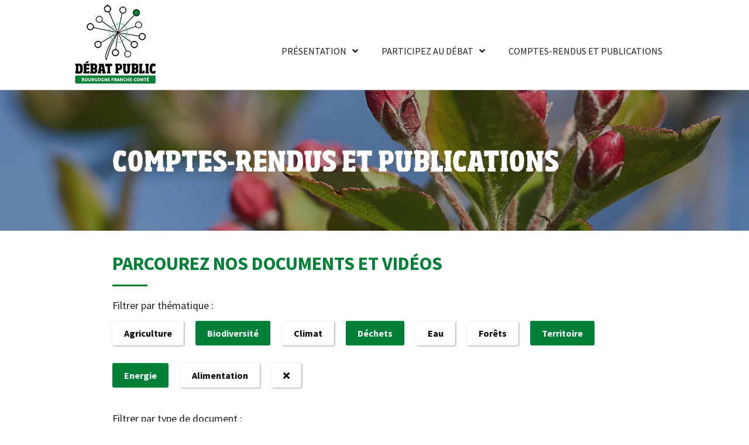

--- FILE ---
content_type: text/html; charset=UTF-8
request_url: https://debatpublic-bfc.org/bibliotheque/page/3/?id=30-31-27-25-&f
body_size: 16219
content:
<!doctype html>
<html lang="fr-FR">
<head>
	<meta http-equiv="Content-Security-Policy" content="upgrade-insecure-requests"> 
	<meta charset="UTF-8">
		<meta name="viewport" content="width=device-width, initial-scale=1">
	<link rel="profile" href="https://gmpg.org/xfn/11">
	<meta name='robots' content='index, follow, max-image-preview:large, max-snippet:-1, max-video-preview:-1' />

	<!-- This site is optimized with the Yoast SEO plugin v19.6 - https://yoast.com/wordpress/plugins/seo/ -->
	<title>Documents Archive - Page 3 sur 3 - Débat public BFC</title>
	<link rel="canonical" href="https://debatpublic-bfc.org/bibliotheque/page/3/" />
	<link rel="prev" href="https://debatpublic-bfc.org/bibliotheque/page/2/" />
	<meta property="og:locale" content="fr_FR" />
	<meta property="og:type" content="website" />
	<meta property="og:title" content="Documents Archive - Page 3 sur 3 - Débat public BFC" />
	<meta property="og:url" content="https://debatpublic-bfc.org/bibliotheque/" />
	<meta property="og:site_name" content="Débat public BFC" />
	<meta name="twitter:card" content="summary_large_image" />
	<script type="application/ld+json" class="yoast-schema-graph">{"@context":"https://schema.org","@graph":[{"@type":"CollectionPage","@id":"https://debatpublic-bfc.org/bibliotheque/","url":"https://debatpublic-bfc.org/bibliotheque/page/3/","name":"Documents Archive - Page 3 sur 3 - Débat public BFC","isPartOf":{"@id":"https://debatpublic-bfc.org/#website"},"primaryImageOfPage":{"@id":"https://debatpublic-bfc.org/bibliotheque/page/3/#primaryimage"},"image":{"@id":"https://debatpublic-bfc.org/bibliotheque/page/3/#primaryimage"},"thumbnailUrl":"https://debatpublic-bfc.org/wp-content/uploads/2022/06/image_cr_solaire.png","breadcrumb":{"@id":"https://debatpublic-bfc.org/bibliotheque/page/3/#breadcrumb"},"inLanguage":"fr-FR"},{"@type":"ImageObject","inLanguage":"fr-FR","@id":"https://debatpublic-bfc.org/bibliotheque/page/3/#primaryimage","url":"https://debatpublic-bfc.org/wp-content/uploads/2022/06/image_cr_solaire.png","contentUrl":"https://debatpublic-bfc.org/wp-content/uploads/2022/06/image_cr_solaire.png","width":598,"height":802},{"@type":"BreadcrumbList","@id":"https://debatpublic-bfc.org/bibliotheque/page/3/#breadcrumb","itemListElement":[{"@type":"ListItem","position":1,"name":"Accueil","item":"https://debatpublic-bfc.org/"},{"@type":"ListItem","position":2,"name":"Documents"}]},{"@type":"WebSite","@id":"https://debatpublic-bfc.org/#website","url":"https://debatpublic-bfc.org/","name":"Débat public BFC","description":"Plateau débat public","publisher":{"@id":"https://debatpublic-bfc.org/#organization"},"potentialAction":[{"@type":"SearchAction","target":{"@type":"EntryPoint","urlTemplate":"https://debatpublic-bfc.org/?s={search_term_string}"},"query-input":"required name=search_term_string"}],"inLanguage":"fr-FR"},{"@type":"Organization","@id":"https://debatpublic-bfc.org/#organization","name":"Débat public BFC","url":"https://debatpublic-bfc.org/","sameAs":[],"logo":{"@type":"ImageObject","inLanguage":"fr-FR","@id":"https://debatpublic-bfc.org/#/schema/logo/image/","url":"https://debatpublic-bfc.org/wp-content/uploads/2022/03/cropped-logo-debatpublic-bfc.png","contentUrl":"https://debatpublic-bfc.org/wp-content/uploads/2022/03/cropped-logo-debatpublic-bfc.png","width":150,"height":150,"caption":"Débat public BFC"},"image":{"@id":"https://debatpublic-bfc.org/#/schema/logo/image/"}}]}</script>
	<!-- / Yoast SEO plugin. -->


<link rel="alternate" type="application/rss+xml" title="Débat public BFC &raquo; Flux" href="https://debatpublic-bfc.org/feed/" />
<link rel="alternate" type="application/rss+xml" title="Débat public BFC &raquo; Flux des commentaires" href="https://debatpublic-bfc.org/comments/feed/" />
<link rel="alternate" type="application/rss+xml" title="Débat public BFC &raquo; Flux pour Documents" href="https://debatpublic-bfc.org/bibliotheque/feed/" />
		<!-- This site uses the Google Analytics by MonsterInsights plugin v9.11.1 - Using Analytics tracking - https://www.monsterinsights.com/ -->
							<script src="//www.googletagmanager.com/gtag/js?id=G-3SJKVV82S5"  data-cfasync="false" data-wpfc-render="false" type="text/javascript" async></script>
			<script data-cfasync="false" data-wpfc-render="false" type="text/javascript">
				var mi_version = '9.11.1';
				var mi_track_user = true;
				var mi_no_track_reason = '';
								var MonsterInsightsDefaultLocations = {"page_location":"https:\/\/debatpublic-bfc.org\/bibliotheque\/page\/3\/?id=30-31-27-25-&f"};
								if ( typeof MonsterInsightsPrivacyGuardFilter === 'function' ) {
					var MonsterInsightsLocations = (typeof MonsterInsightsExcludeQuery === 'object') ? MonsterInsightsPrivacyGuardFilter( MonsterInsightsExcludeQuery ) : MonsterInsightsPrivacyGuardFilter( MonsterInsightsDefaultLocations );
				} else {
					var MonsterInsightsLocations = (typeof MonsterInsightsExcludeQuery === 'object') ? MonsterInsightsExcludeQuery : MonsterInsightsDefaultLocations;
				}

								var disableStrs = [
										'ga-disable-G-3SJKVV82S5',
									];

				/* Function to detect opted out users */
				function __gtagTrackerIsOptedOut() {
					for (var index = 0; index < disableStrs.length; index++) {
						if (document.cookie.indexOf(disableStrs[index] + '=true') > -1) {
							return true;
						}
					}

					return false;
				}

				/* Disable tracking if the opt-out cookie exists. */
				if (__gtagTrackerIsOptedOut()) {
					for (var index = 0; index < disableStrs.length; index++) {
						window[disableStrs[index]] = true;
					}
				}

				/* Opt-out function */
				function __gtagTrackerOptout() {
					for (var index = 0; index < disableStrs.length; index++) {
						document.cookie = disableStrs[index] + '=true; expires=Thu, 31 Dec 2099 23:59:59 UTC; path=/';
						window[disableStrs[index]] = true;
					}
				}

				if ('undefined' === typeof gaOptout) {
					function gaOptout() {
						__gtagTrackerOptout();
					}
				}
								window.dataLayer = window.dataLayer || [];

				window.MonsterInsightsDualTracker = {
					helpers: {},
					trackers: {},
				};
				if (mi_track_user) {
					function __gtagDataLayer() {
						dataLayer.push(arguments);
					}

					function __gtagTracker(type, name, parameters) {
						if (!parameters) {
							parameters = {};
						}

						if (parameters.send_to) {
							__gtagDataLayer.apply(null, arguments);
							return;
						}

						if (type === 'event') {
														parameters.send_to = monsterinsights_frontend.v4_id;
							var hookName = name;
							if (typeof parameters['event_category'] !== 'undefined') {
								hookName = parameters['event_category'] + ':' + name;
							}

							if (typeof MonsterInsightsDualTracker.trackers[hookName] !== 'undefined') {
								MonsterInsightsDualTracker.trackers[hookName](parameters);
							} else {
								__gtagDataLayer('event', name, parameters);
							}
							
						} else {
							__gtagDataLayer.apply(null, arguments);
						}
					}

					__gtagTracker('js', new Date());
					__gtagTracker('set', {
						'developer_id.dZGIzZG': true,
											});
					if ( MonsterInsightsLocations.page_location ) {
						__gtagTracker('set', MonsterInsightsLocations);
					}
										__gtagTracker('config', 'G-3SJKVV82S5', {"forceSSL":"true","link_attribution":"true"} );
										window.gtag = __gtagTracker;										(function () {
						/* https://developers.google.com/analytics/devguides/collection/analyticsjs/ */
						/* ga and __gaTracker compatibility shim. */
						var noopfn = function () {
							return null;
						};
						var newtracker = function () {
							return new Tracker();
						};
						var Tracker = function () {
							return null;
						};
						var p = Tracker.prototype;
						p.get = noopfn;
						p.set = noopfn;
						p.send = function () {
							var args = Array.prototype.slice.call(arguments);
							args.unshift('send');
							__gaTracker.apply(null, args);
						};
						var __gaTracker = function () {
							var len = arguments.length;
							if (len === 0) {
								return;
							}
							var f = arguments[len - 1];
							if (typeof f !== 'object' || f === null || typeof f.hitCallback !== 'function') {
								if ('send' === arguments[0]) {
									var hitConverted, hitObject = false, action;
									if ('event' === arguments[1]) {
										if ('undefined' !== typeof arguments[3]) {
											hitObject = {
												'eventAction': arguments[3],
												'eventCategory': arguments[2],
												'eventLabel': arguments[4],
												'value': arguments[5] ? arguments[5] : 1,
											}
										}
									}
									if ('pageview' === arguments[1]) {
										if ('undefined' !== typeof arguments[2]) {
											hitObject = {
												'eventAction': 'page_view',
												'page_path': arguments[2],
											}
										}
									}
									if (typeof arguments[2] === 'object') {
										hitObject = arguments[2];
									}
									if (typeof arguments[5] === 'object') {
										Object.assign(hitObject, arguments[5]);
									}
									if ('undefined' !== typeof arguments[1].hitType) {
										hitObject = arguments[1];
										if ('pageview' === hitObject.hitType) {
											hitObject.eventAction = 'page_view';
										}
									}
									if (hitObject) {
										action = 'timing' === arguments[1].hitType ? 'timing_complete' : hitObject.eventAction;
										hitConverted = mapArgs(hitObject);
										__gtagTracker('event', action, hitConverted);
									}
								}
								return;
							}

							function mapArgs(args) {
								var arg, hit = {};
								var gaMap = {
									'eventCategory': 'event_category',
									'eventAction': 'event_action',
									'eventLabel': 'event_label',
									'eventValue': 'event_value',
									'nonInteraction': 'non_interaction',
									'timingCategory': 'event_category',
									'timingVar': 'name',
									'timingValue': 'value',
									'timingLabel': 'event_label',
									'page': 'page_path',
									'location': 'page_location',
									'title': 'page_title',
									'referrer' : 'page_referrer',
								};
								for (arg in args) {
																		if (!(!args.hasOwnProperty(arg) || !gaMap.hasOwnProperty(arg))) {
										hit[gaMap[arg]] = args[arg];
									} else {
										hit[arg] = args[arg];
									}
								}
								return hit;
							}

							try {
								f.hitCallback();
							} catch (ex) {
							}
						};
						__gaTracker.create = newtracker;
						__gaTracker.getByName = newtracker;
						__gaTracker.getAll = function () {
							return [];
						};
						__gaTracker.remove = noopfn;
						__gaTracker.loaded = true;
						window['__gaTracker'] = __gaTracker;
					})();
									} else {
										console.log("");
					(function () {
						function __gtagTracker() {
							return null;
						}

						window['__gtagTracker'] = __gtagTracker;
						window['gtag'] = __gtagTracker;
					})();
									}
			</script>
							<!-- / Google Analytics by MonsterInsights -->
		<style id='wp-img-auto-sizes-contain-inline-css' type='text/css'>
img:is([sizes=auto i],[sizes^="auto," i]){contain-intrinsic-size:3000px 1500px}
/*# sourceURL=wp-img-auto-sizes-contain-inline-css */
</style>
<link rel='stylesheet' id='kazoo-concertation-css' href='https://debatpublic-bfc.org/wp-content/plugins/kazoo-concertation/style.css?ver=6.9' type='text/css' media='all' />
<link rel='stylesheet' id='kazoo-concertation-fa-css' href='https://debatpublic-bfc.org/wp-content/plugins/kazoo-concertation/fontawesome.min.css?ver=6.9' type='text/css' media='all' />
<style id='wp-emoji-styles-inline-css' type='text/css'>

	img.wp-smiley, img.emoji {
		display: inline !important;
		border: none !important;
		box-shadow: none !important;
		height: 1em !important;
		width: 1em !important;
		margin: 0 0.07em !important;
		vertical-align: -0.1em !important;
		background: none !important;
		padding: 0 !important;
	}
/*# sourceURL=wp-emoji-styles-inline-css */
</style>
<link rel='stylesheet' id='hello-elementor-css' href='https://debatpublic-bfc.org/wp-content/themes/hello-elementor/style.min.css?ver=2.5.0' type='text/css' media='all' />
<link rel='stylesheet' id='hello-elementor-theme-style-css' href='https://debatpublic-bfc.org/wp-content/themes/hello-elementor/theme.min.css?ver=2.5.0' type='text/css' media='all' />
<link rel='stylesheet' id='elementor-frontend-css' href='https://debatpublic-bfc.org/wp-content/plugins/elementor/assets/css/frontend-lite.min.css?ver=3.6.6' type='text/css' media='all' />
<link rel='stylesheet' id='elementor-post-5-css' href='https://debatpublic-bfc.org/wp-content/uploads/elementor/css/post-5.css?ver=1656075023' type='text/css' media='all' />
<link rel='stylesheet' id='elementor-icons-css' href='https://debatpublic-bfc.org/wp-content/plugins/elementor/assets/lib/eicons/css/elementor-icons.min.css?ver=5.15.0' type='text/css' media='all' />
<link rel='stylesheet' id='elementor-pro-css' href='https://debatpublic-bfc.org/wp-content/plugins/elementor-pro/assets/css/frontend-lite.min.css?ver=3.7.2' type='text/css' media='all' />
<link rel='stylesheet' id='elementor-global-css' href='https://debatpublic-bfc.org/wp-content/uploads/elementor/css/global.css?ver=1656075024' type='text/css' media='all' />
<link rel='stylesheet' id='elementor-post-28-css' href='https://debatpublic-bfc.org/wp-content/uploads/elementor/css/post-28.css?ver=1656075024' type='text/css' media='all' />
<link rel='stylesheet' id='elementor-post-92-css' href='https://debatpublic-bfc.org/wp-content/uploads/elementor/css/post-92.css?ver=1656075024' type='text/css' media='all' />
<link rel='stylesheet' id='elementor-post-451-css' href='https://debatpublic-bfc.org/wp-content/uploads/elementor/css/post-451.css?ver=1660659606' type='text/css' media='all' />
<link rel='stylesheet' id='hello-elementor-child-style-css' href='https://debatpublic-bfc.org/wp-content/themes/hello-theme-child-master/style.css?ver=1.0.0' type='text/css' media='all' />
<link rel='stylesheet' id='ecs-styles-css' href='https://debatpublic-bfc.org/wp-content/plugins/ele-custom-skin/assets/css/ecs-style.css?ver=3.1.7' type='text/css' media='all' />
<link rel='stylesheet' id='elementor-post-158-css' href='https://debatpublic-bfc.org/wp-content/uploads/elementor/css/post-158.css?ver=1656060342' type='text/css' media='all' />
<link rel='stylesheet' id='elementor-post-458-css' href='https://debatpublic-bfc.org/wp-content/uploads/elementor/css/post-458.css?ver=1649942332' type='text/css' media='all' />
<link rel='stylesheet' id='elementor-post-711-css' href='https://debatpublic-bfc.org/wp-content/uploads/elementor/css/post-711.css?ver=1647960503' type='text/css' media='all' />
<link rel='stylesheet' id='google-fonts-1-css' href='https://fonts.googleapis.com/css?family=Source+Sans+Pro%3A100%2C100italic%2C200%2C200italic%2C300%2C300italic%2C400%2C400italic%2C500%2C500italic%2C600%2C600italic%2C700%2C700italic%2C800%2C800italic%2C900%2C900italic&#038;display=auto&#038;ver=6.9' type='text/css' media='all' />
<link rel='stylesheet' id='elementor-icons-shared-0-css' href='https://debatpublic-bfc.org/wp-content/plugins/elementor/assets/lib/font-awesome/css/fontawesome.min.css?ver=5.15.3' type='text/css' media='all' />
<link rel='stylesheet' id='elementor-icons-fa-regular-css' href='https://debatpublic-bfc.org/wp-content/plugins/elementor/assets/lib/font-awesome/css/regular.min.css?ver=5.15.3' type='text/css' media='all' />
<link rel='stylesheet' id='elementor-icons-fa-solid-css' href='https://debatpublic-bfc.org/wp-content/plugins/elementor/assets/lib/font-awesome/css/solid.min.css?ver=5.15.3' type='text/css' media='all' />
<script type="text/javascript" src="https://debatpublic-bfc.org/wp-includes/js/jquery/jquery.min.js?ver=3.7.1" id="jquery-core-js"></script>
<script type="text/javascript" src="https://debatpublic-bfc.org/wp-includes/js/jquery/jquery-migrate.min.js?ver=3.4.1" id="jquery-migrate-js"></script>
<script type="text/javascript" src="https://debatpublic-bfc.org/wp-content/plugins/kazoo-concertation/scripts.js?ver=6.9" id="kazoo-concertation-scripts-js"></script>
<script type="text/javascript" src="https://debatpublic-bfc.org/wp-content/plugins/google-analytics-for-wordpress/assets/js/frontend-gtag.min.js?ver=9.11.1" id="monsterinsights-frontend-script-js" async="async" data-wp-strategy="async"></script>
<script data-cfasync="false" data-wpfc-render="false" type="text/javascript" id='monsterinsights-frontend-script-js-extra'>/* <![CDATA[ */
var monsterinsights_frontend = {"js_events_tracking":"true","download_extensions":"doc,pdf,ppt,zip,xls,docx,pptx,xlsx","inbound_paths":"[{\"path\":\"\\\/go\\\/\",\"label\":\"affiliate\"},{\"path\":\"\\\/recommend\\\/\",\"label\":\"affiliate\"}]","home_url":"https:\/\/debatpublic-bfc.org","hash_tracking":"false","v4_id":"G-3SJKVV82S5"};/* ]]> */
</script>
<script type="text/javascript" id="ecs_ajax_load-js-extra">
/* <![CDATA[ */
var ecs_ajax_params = {"ajaxurl":"https://debatpublic-bfc.org/wp-admin/admin-ajax.php","posts":"{\"paged\":3,\"post_type\":\"bibliotheque\",\"error\":\"\",\"m\":\"\",\"p\":0,\"post_parent\":\"\",\"subpost\":\"\",\"subpost_id\":\"\",\"attachment\":\"\",\"attachment_id\":0,\"name\":\"\",\"pagename\":\"\",\"page_id\":0,\"second\":\"\",\"minute\":\"\",\"hour\":\"\",\"day\":0,\"monthnum\":0,\"year\":0,\"w\":0,\"category_name\":\"biodiversite\",\"tag\":\"\",\"cat\":25,\"tag_id\":\"\",\"author\":\"\",\"author_name\":\"\",\"feed\":\"\",\"tb\":\"\",\"meta_key\":\"\",\"meta_value\":\"\",\"preview\":\"\",\"s\":\"\",\"sentence\":\"\",\"title\":\"\",\"fields\":\"all\",\"menu_order\":\"\",\"embed\":\"\",\"category__in\":[],\"category__not_in\":[],\"category__and\":[],\"post__in\":[],\"post__not_in\":[],\"post_name__in\":[],\"tag__in\":[],\"tag__not_in\":[],\"tag__and\":[],\"tag_slug__in\":[],\"tag_slug__and\":[],\"post_parent__in\":[],\"post_parent__not_in\":[],\"author__in\":[],\"author__not_in\":[],\"search_columns\":[],\"ignore_sticky_posts\":false,\"suppress_filters\":false,\"cache_results\":true,\"update_post_term_cache\":true,\"update_menu_item_cache\":false,\"lazy_load_term_meta\":true,\"update_post_meta_cache\":true,\"posts_per_page\":6,\"nopaging\":false,\"comments_per_page\":\"50\",\"no_found_rows\":false,\"order\":\"DESC\"}"};
//# sourceURL=ecs_ajax_load-js-extra
/* ]]> */
</script>
<script type="text/javascript" src="https://debatpublic-bfc.org/wp-content/plugins/ele-custom-skin/assets/js/ecs_ajax_pagination.js?ver=3.1.7" id="ecs_ajax_load-js"></script>
<script type="text/javascript" src="https://debatpublic-bfc.org/wp-content/plugins/ele-custom-skin/assets/js/ecs.js?ver=3.1.7" id="ecs-script-js"></script>
<link rel="https://api.w.org/" href="https://debatpublic-bfc.org/wp-json/" /><link rel="EditURI" type="application/rsd+xml" title="RSD" href="https://debatpublic-bfc.org/xmlrpc.php?rsd" />
<meta name="generator" content="WordPress 6.9" />
<link rel="icon" href="https://debatpublic-bfc.org/wp-content/uploads/2022/03/cropped-logo-debatpublic-bfc-1-32x32.png" sizes="32x32" />
<link rel="icon" href="https://debatpublic-bfc.org/wp-content/uploads/2022/03/cropped-logo-debatpublic-bfc-1-192x192.png" sizes="192x192" />
<link rel="apple-touch-icon" href="https://debatpublic-bfc.org/wp-content/uploads/2022/03/cropped-logo-debatpublic-bfc-1-180x180.png" />
<meta name="msapplication-TileImage" content="https://debatpublic-bfc.org/wp-content/uploads/2022/03/cropped-logo-debatpublic-bfc-1-270x270.png" />
<style id='global-styles-inline-css' type='text/css'>
:root{--wp--preset--aspect-ratio--square: 1;--wp--preset--aspect-ratio--4-3: 4/3;--wp--preset--aspect-ratio--3-4: 3/4;--wp--preset--aspect-ratio--3-2: 3/2;--wp--preset--aspect-ratio--2-3: 2/3;--wp--preset--aspect-ratio--16-9: 16/9;--wp--preset--aspect-ratio--9-16: 9/16;--wp--preset--color--black: #000000;--wp--preset--color--cyan-bluish-gray: #abb8c3;--wp--preset--color--white: #ffffff;--wp--preset--color--pale-pink: #f78da7;--wp--preset--color--vivid-red: #cf2e2e;--wp--preset--color--luminous-vivid-orange: #ff6900;--wp--preset--color--luminous-vivid-amber: #fcb900;--wp--preset--color--light-green-cyan: #7bdcb5;--wp--preset--color--vivid-green-cyan: #00d084;--wp--preset--color--pale-cyan-blue: #8ed1fc;--wp--preset--color--vivid-cyan-blue: #0693e3;--wp--preset--color--vivid-purple: #9b51e0;--wp--preset--gradient--vivid-cyan-blue-to-vivid-purple: linear-gradient(135deg,rgb(6,147,227) 0%,rgb(155,81,224) 100%);--wp--preset--gradient--light-green-cyan-to-vivid-green-cyan: linear-gradient(135deg,rgb(122,220,180) 0%,rgb(0,208,130) 100%);--wp--preset--gradient--luminous-vivid-amber-to-luminous-vivid-orange: linear-gradient(135deg,rgb(252,185,0) 0%,rgb(255,105,0) 100%);--wp--preset--gradient--luminous-vivid-orange-to-vivid-red: linear-gradient(135deg,rgb(255,105,0) 0%,rgb(207,46,46) 100%);--wp--preset--gradient--very-light-gray-to-cyan-bluish-gray: linear-gradient(135deg,rgb(238,238,238) 0%,rgb(169,184,195) 100%);--wp--preset--gradient--cool-to-warm-spectrum: linear-gradient(135deg,rgb(74,234,220) 0%,rgb(151,120,209) 20%,rgb(207,42,186) 40%,rgb(238,44,130) 60%,rgb(251,105,98) 80%,rgb(254,248,76) 100%);--wp--preset--gradient--blush-light-purple: linear-gradient(135deg,rgb(255,206,236) 0%,rgb(152,150,240) 100%);--wp--preset--gradient--blush-bordeaux: linear-gradient(135deg,rgb(254,205,165) 0%,rgb(254,45,45) 50%,rgb(107,0,62) 100%);--wp--preset--gradient--luminous-dusk: linear-gradient(135deg,rgb(255,203,112) 0%,rgb(199,81,192) 50%,rgb(65,88,208) 100%);--wp--preset--gradient--pale-ocean: linear-gradient(135deg,rgb(255,245,203) 0%,rgb(182,227,212) 50%,rgb(51,167,181) 100%);--wp--preset--gradient--electric-grass: linear-gradient(135deg,rgb(202,248,128) 0%,rgb(113,206,126) 100%);--wp--preset--gradient--midnight: linear-gradient(135deg,rgb(2,3,129) 0%,rgb(40,116,252) 100%);--wp--preset--font-size--small: 13px;--wp--preset--font-size--medium: 20px;--wp--preset--font-size--large: 36px;--wp--preset--font-size--x-large: 42px;--wp--preset--spacing--20: 0.44rem;--wp--preset--spacing--30: 0.67rem;--wp--preset--spacing--40: 1rem;--wp--preset--spacing--50: 1.5rem;--wp--preset--spacing--60: 2.25rem;--wp--preset--spacing--70: 3.38rem;--wp--preset--spacing--80: 5.06rem;--wp--preset--shadow--natural: 6px 6px 9px rgba(0, 0, 0, 0.2);--wp--preset--shadow--deep: 12px 12px 50px rgba(0, 0, 0, 0.4);--wp--preset--shadow--sharp: 6px 6px 0px rgba(0, 0, 0, 0.2);--wp--preset--shadow--outlined: 6px 6px 0px -3px rgb(255, 255, 255), 6px 6px rgb(0, 0, 0);--wp--preset--shadow--crisp: 6px 6px 0px rgb(0, 0, 0);}:where(.is-layout-flex){gap: 0.5em;}:where(.is-layout-grid){gap: 0.5em;}body .is-layout-flex{display: flex;}.is-layout-flex{flex-wrap: wrap;align-items: center;}.is-layout-flex > :is(*, div){margin: 0;}body .is-layout-grid{display: grid;}.is-layout-grid > :is(*, div){margin: 0;}:where(.wp-block-columns.is-layout-flex){gap: 2em;}:where(.wp-block-columns.is-layout-grid){gap: 2em;}:where(.wp-block-post-template.is-layout-flex){gap: 1.25em;}:where(.wp-block-post-template.is-layout-grid){gap: 1.25em;}.has-black-color{color: var(--wp--preset--color--black) !important;}.has-cyan-bluish-gray-color{color: var(--wp--preset--color--cyan-bluish-gray) !important;}.has-white-color{color: var(--wp--preset--color--white) !important;}.has-pale-pink-color{color: var(--wp--preset--color--pale-pink) !important;}.has-vivid-red-color{color: var(--wp--preset--color--vivid-red) !important;}.has-luminous-vivid-orange-color{color: var(--wp--preset--color--luminous-vivid-orange) !important;}.has-luminous-vivid-amber-color{color: var(--wp--preset--color--luminous-vivid-amber) !important;}.has-light-green-cyan-color{color: var(--wp--preset--color--light-green-cyan) !important;}.has-vivid-green-cyan-color{color: var(--wp--preset--color--vivid-green-cyan) !important;}.has-pale-cyan-blue-color{color: var(--wp--preset--color--pale-cyan-blue) !important;}.has-vivid-cyan-blue-color{color: var(--wp--preset--color--vivid-cyan-blue) !important;}.has-vivid-purple-color{color: var(--wp--preset--color--vivid-purple) !important;}.has-black-background-color{background-color: var(--wp--preset--color--black) !important;}.has-cyan-bluish-gray-background-color{background-color: var(--wp--preset--color--cyan-bluish-gray) !important;}.has-white-background-color{background-color: var(--wp--preset--color--white) !important;}.has-pale-pink-background-color{background-color: var(--wp--preset--color--pale-pink) !important;}.has-vivid-red-background-color{background-color: var(--wp--preset--color--vivid-red) !important;}.has-luminous-vivid-orange-background-color{background-color: var(--wp--preset--color--luminous-vivid-orange) !important;}.has-luminous-vivid-amber-background-color{background-color: var(--wp--preset--color--luminous-vivid-amber) !important;}.has-light-green-cyan-background-color{background-color: var(--wp--preset--color--light-green-cyan) !important;}.has-vivid-green-cyan-background-color{background-color: var(--wp--preset--color--vivid-green-cyan) !important;}.has-pale-cyan-blue-background-color{background-color: var(--wp--preset--color--pale-cyan-blue) !important;}.has-vivid-cyan-blue-background-color{background-color: var(--wp--preset--color--vivid-cyan-blue) !important;}.has-vivid-purple-background-color{background-color: var(--wp--preset--color--vivid-purple) !important;}.has-black-border-color{border-color: var(--wp--preset--color--black) !important;}.has-cyan-bluish-gray-border-color{border-color: var(--wp--preset--color--cyan-bluish-gray) !important;}.has-white-border-color{border-color: var(--wp--preset--color--white) !important;}.has-pale-pink-border-color{border-color: var(--wp--preset--color--pale-pink) !important;}.has-vivid-red-border-color{border-color: var(--wp--preset--color--vivid-red) !important;}.has-luminous-vivid-orange-border-color{border-color: var(--wp--preset--color--luminous-vivid-orange) !important;}.has-luminous-vivid-amber-border-color{border-color: var(--wp--preset--color--luminous-vivid-amber) !important;}.has-light-green-cyan-border-color{border-color: var(--wp--preset--color--light-green-cyan) !important;}.has-vivid-green-cyan-border-color{border-color: var(--wp--preset--color--vivid-green-cyan) !important;}.has-pale-cyan-blue-border-color{border-color: var(--wp--preset--color--pale-cyan-blue) !important;}.has-vivid-cyan-blue-border-color{border-color: var(--wp--preset--color--vivid-cyan-blue) !important;}.has-vivid-purple-border-color{border-color: var(--wp--preset--color--vivid-purple) !important;}.has-vivid-cyan-blue-to-vivid-purple-gradient-background{background: var(--wp--preset--gradient--vivid-cyan-blue-to-vivid-purple) !important;}.has-light-green-cyan-to-vivid-green-cyan-gradient-background{background: var(--wp--preset--gradient--light-green-cyan-to-vivid-green-cyan) !important;}.has-luminous-vivid-amber-to-luminous-vivid-orange-gradient-background{background: var(--wp--preset--gradient--luminous-vivid-amber-to-luminous-vivid-orange) !important;}.has-luminous-vivid-orange-to-vivid-red-gradient-background{background: var(--wp--preset--gradient--luminous-vivid-orange-to-vivid-red) !important;}.has-very-light-gray-to-cyan-bluish-gray-gradient-background{background: var(--wp--preset--gradient--very-light-gray-to-cyan-bluish-gray) !important;}.has-cool-to-warm-spectrum-gradient-background{background: var(--wp--preset--gradient--cool-to-warm-spectrum) !important;}.has-blush-light-purple-gradient-background{background: var(--wp--preset--gradient--blush-light-purple) !important;}.has-blush-bordeaux-gradient-background{background: var(--wp--preset--gradient--blush-bordeaux) !important;}.has-luminous-dusk-gradient-background{background: var(--wp--preset--gradient--luminous-dusk) !important;}.has-pale-ocean-gradient-background{background: var(--wp--preset--gradient--pale-ocean) !important;}.has-electric-grass-gradient-background{background: var(--wp--preset--gradient--electric-grass) !important;}.has-midnight-gradient-background{background: var(--wp--preset--gradient--midnight) !important;}.has-small-font-size{font-size: var(--wp--preset--font-size--small) !important;}.has-medium-font-size{font-size: var(--wp--preset--font-size--medium) !important;}.has-large-font-size{font-size: var(--wp--preset--font-size--large) !important;}.has-x-large-font-size{font-size: var(--wp--preset--font-size--x-large) !important;}
/*# sourceURL=global-styles-inline-css */
</style>
</head>
<body class="archive paged post-type-archive post-type-archive-bibliotheque wp-custom-logo paged-3 post-type-paged-3 wp-theme-hello-elementor wp-child-theme-hello-theme-child-master elementor-default elementor-template-full-width elementor-kit-5 elementor-page-451">

		<div data-elementor-type="header" data-elementor-id="28" class="elementor elementor-28 elementor-location-header">
								<section class="elementor-section elementor-top-section elementor-element elementor-element-8f4c2af elementor-section-boxed elementor-section-height-default elementor-section-height-default" data-id="8f4c2af" data-element_type="section" id="mytopdiv">
						<div class="elementor-container elementor-column-gap-default">
					<div class="elementor-column elementor-col-100 elementor-top-column elementor-element elementor-element-cb1643b" data-id="cb1643b" data-element_type="column">
			<div class="elementor-widget-wrap elementor-element-populated">
								<div class="elementor-element elementor-element-60d8394 elementor-widget elementor-widget-spacer" data-id="60d8394" data-element_type="widget" data-widget_type="spacer.default">
				<div class="elementor-widget-container">
			<style>/*! elementor - v3.6.6 - 08-06-2022 */
.e-container.e-container--row .elementor-spacer-inner{width:var(--spacer-size)}.e-container.e-container--column .elementor-spacer-inner,.elementor-column .elementor-spacer-inner{height:var(--spacer-size)}</style>		<div class="elementor-spacer">
			<div class="elementor-spacer-inner"></div>
		</div>
				</div>
				</div>
					</div>
		</div>
							</div>
		</section>
				<header class="elementor-section elementor-top-section elementor-element elementor-element-3ce161f elementor-section-full_width elementor-section-height-min-height sticky-header elementor-section-height-default elementor-section-items-middle" data-id="3ce161f" data-element_type="section" data-settings="{&quot;background_background&quot;:&quot;classic&quot;,&quot;sticky&quot;:&quot;top&quot;,&quot;sticky_effects_offset&quot;:85,&quot;sticky_on&quot;:[&quot;desktop&quot;,&quot;tablet&quot;,&quot;mobile&quot;],&quot;sticky_offset&quot;:0}">
						<div class="elementor-container elementor-column-gap-default">
					<div class="elementor-column elementor-col-50 elementor-top-column elementor-element elementor-element-dbb23dc logo" data-id="dbb23dc" data-element_type="column">
			<div class="elementor-widget-wrap elementor-element-populated">
								<div class="elementor-element elementor-element-355a340 logo-up elementor-widget elementor-widget-image" data-id="355a340" data-element_type="widget" data-widget_type="image.default">
				<div class="elementor-widget-container">
			<style>/*! elementor - v3.6.6 - 08-06-2022 */
.elementor-widget-image{text-align:center}.elementor-widget-image a{display:inline-block}.elementor-widget-image a img[src$=".svg"]{width:48px}.elementor-widget-image img{vertical-align:middle;display:inline-block}</style>													<a href="https://debatpublic-bfc.org">
							<img width="150" height="103" src="https://debatpublic-bfc.org/wp-content/uploads/2022/03/logo-debatpublic-bfc-sans-text.png" class="attachment-large size-large" alt="" />								</a>
															</div>
				</div>
				<div class="elementor-element elementor-element-f077d0e logo-down elementor-widget elementor-widget-image" data-id="f077d0e" data-element_type="widget" data-widget_type="image.default">
				<div class="elementor-widget-container">
																<a href="https://debatpublic-bfc.org">
							<img width="138" height="39" src="https://debatpublic-bfc.org/wp-content/uploads/2022/03/logo-debatpublic-bfc-sans-illus.png" class="attachment-large size-large" alt="" />								</a>
															</div>
				</div>
					</div>
		</div>
				<div class="elementor-column elementor-col-50 elementor-top-column elementor-element elementor-element-e889a81" data-id="e889a81" data-element_type="column">
			<div class="elementor-widget-wrap elementor-element-populated">
								<div class="elementor-element elementor-element-d0f9bf2 elementor-align-right btn-news elementor-hidden-mobile elementor-hidden-desktop elementor-hidden-tablet elementor-widget elementor-widget-button" data-id="d0f9bf2" data-element_type="widget" data-widget_type="button.default">
				<div class="elementor-widget-container">
					<div class="elementor-button-wrapper">
			<a href="#" class="elementor-button-link elementor-button elementor-size-sm" role="button">
						<span class="elementor-button-content-wrapper">
							<span class="elementor-button-icon elementor-align-icon-left">
				<i aria-hidden="true" class="far fa-envelope"></i>			</span>
						<span class="elementor-button-text">Inscription à la newsletter</span>
		</span>
					</a>
		</div>
				</div>
				</div>
				<div class="elementor-element elementor-element-b8af602 elementor-nav-menu__align-right elementor-nav-menu--stretch menu_principal elementor-nav-menu--dropdown-tablet elementor-nav-menu__text-align-aside elementor-nav-menu--toggle elementor-nav-menu--burger elementor-widget elementor-widget-nav-menu" data-id="b8af602" data-element_type="widget" data-settings="{&quot;submenu_icon&quot;:{&quot;value&quot;:&quot;&lt;i class=\&quot;fas fa-angle-down\&quot;&gt;&lt;\/i&gt;&quot;,&quot;library&quot;:&quot;fa-solid&quot;},&quot;full_width&quot;:&quot;stretch&quot;,&quot;layout&quot;:&quot;horizontal&quot;,&quot;toggle&quot;:&quot;burger&quot;}" data-widget_type="nav-menu.default">
				<div class="elementor-widget-container">
			<link rel="stylesheet" href="http://debatpublic-bfc.org/wp-content/plugins/elementor-pro/assets/css/widget-nav-menu.min.css">			<nav migration_allowed="1" migrated="0" role="navigation" class="elementor-nav-menu--main elementor-nav-menu__container elementor-nav-menu--layout-horizontal e--pointer-underline e--animation-grow">
				<ul id="menu-1-b8af602" class="elementor-nav-menu"><li class="menu-item menu-item-type-custom menu-item-object-custom menu-item-has-children menu-item-2772"><a href="#" class="elementor-item elementor-item-anchor">Présentation</a>
<ul class="sub-menu elementor-nav-menu--dropdown">
	<li class="menu-item menu-item-type-post_type menu-item-object-page menu-item-2771"><a href="https://debatpublic-bfc.org/accueil/presentation/historique-et-gouvernance/" class="elementor-sub-item">Le programme débat public</a></li>
	<li class="menu-item menu-item-type-post_type menu-item-object-page menu-item-4391"><a href="https://debatpublic-bfc.org/accueil/presentation/les_principes_du_debat/" class="elementor-sub-item">Les principes du débat</a></li>
	<li class="menu-item menu-item-type-post_type menu-item-object-page menu-item-2770"><a href="https://debatpublic-bfc.org/accueil/presentation/equipe-et-partenaires/" class="elementor-sub-item">L’équipe &#038; les partenaires</a></li>
	<li class="menu-item menu-item-type-post_type menu-item-object-page menu-item-4299"><a href="https://debatpublic-bfc.org/accueil/presentation/reseau-associatif/" class="elementor-sub-item">Le réseau associatif</a></li>
</ul>
</li>
<li class="menu-item menu-item-type-custom menu-item-object-custom menu-item-has-children menu-item-3018"><a href="#" class="elementor-item elementor-item-anchor">Participez au débat</a>
<ul class="sub-menu elementor-nav-menu--dropdown">
	<li class="menu-item menu-item-type-custom menu-item-object-custom menu-item-3017"><a href="http://debatpublic-bfc.org/agenda/" class="elementor-sub-item">Les événements</a></li>
	<li class="menu-item menu-item-type-post_type menu-item-object-page menu-item-4477"><a href="https://debatpublic-bfc.org/espace-de-discussion/" class="elementor-sub-item">Espace de discussion</a></li>
</ul>
</li>
<li class="menu-item menu-item-type-custom menu-item-object-custom menu-item-2278"><a href="http://debatpublic-bfc.org/bibliotheque/" class="elementor-item">Comptes-rendus et publications</a></li>
</ul>			</nav>
					<div class="elementor-menu-toggle" role="button" tabindex="0" aria-label="Permuter le menu" aria-expanded="false">
			<i aria-hidden="true" role="presentation" class="elementor-menu-toggle__icon--open eicon-menu-bar"></i><i aria-hidden="true" role="presentation" class="elementor-menu-toggle__icon--close eicon-close"></i>			<span class="elementor-screen-only">Menu</span>
		</div>
			<nav class="elementor-nav-menu--dropdown elementor-nav-menu__container" role="navigation" aria-hidden="true">
				<ul id="menu-2-b8af602" class="elementor-nav-menu"><li class="menu-item menu-item-type-custom menu-item-object-custom menu-item-has-children menu-item-2772"><a href="#" class="elementor-item elementor-item-anchor" tabindex="-1">Présentation</a>
<ul class="sub-menu elementor-nav-menu--dropdown">
	<li class="menu-item menu-item-type-post_type menu-item-object-page menu-item-2771"><a href="https://debatpublic-bfc.org/accueil/presentation/historique-et-gouvernance/" class="elementor-sub-item" tabindex="-1">Le programme débat public</a></li>
	<li class="menu-item menu-item-type-post_type menu-item-object-page menu-item-4391"><a href="https://debatpublic-bfc.org/accueil/presentation/les_principes_du_debat/" class="elementor-sub-item" tabindex="-1">Les principes du débat</a></li>
	<li class="menu-item menu-item-type-post_type menu-item-object-page menu-item-2770"><a href="https://debatpublic-bfc.org/accueil/presentation/equipe-et-partenaires/" class="elementor-sub-item" tabindex="-1">L’équipe &#038; les partenaires</a></li>
	<li class="menu-item menu-item-type-post_type menu-item-object-page menu-item-4299"><a href="https://debatpublic-bfc.org/accueil/presentation/reseau-associatif/" class="elementor-sub-item" tabindex="-1">Le réseau associatif</a></li>
</ul>
</li>
<li class="menu-item menu-item-type-custom menu-item-object-custom menu-item-has-children menu-item-3018"><a href="#" class="elementor-item elementor-item-anchor" tabindex="-1">Participez au débat</a>
<ul class="sub-menu elementor-nav-menu--dropdown">
	<li class="menu-item menu-item-type-custom menu-item-object-custom menu-item-3017"><a href="http://debatpublic-bfc.org/agenda/" class="elementor-sub-item" tabindex="-1">Les événements</a></li>
	<li class="menu-item menu-item-type-post_type menu-item-object-page menu-item-4477"><a href="https://debatpublic-bfc.org/espace-de-discussion/" class="elementor-sub-item" tabindex="-1">Espace de discussion</a></li>
</ul>
</li>
<li class="menu-item menu-item-type-custom menu-item-object-custom menu-item-2278"><a href="http://debatpublic-bfc.org/bibliotheque/" class="elementor-item" tabindex="-1">Comptes-rendus et publications</a></li>
</ul>			</nav>
				</div>
				</div>
					</div>
		</div>
							</div>
		</header>
						</div>
				<div data-elementor-type="archive" data-elementor-id="451" class="elementor elementor-451 elementor-location-archive">
								<section class="elementor-section elementor-top-section elementor-element elementor-element-f99cab3 elementor-section-full_width elementor-section-height-min-height elementor-section-height-default elementor-section-items-middle" data-id="f99cab3" data-element_type="section" data-settings="{&quot;background_background&quot;:&quot;classic&quot;}">
							<div class="elementor-background-overlay"></div>
							<div class="elementor-container elementor-column-gap-default">
					<div class="elementor-column elementor-col-100 elementor-top-column elementor-element elementor-element-6672f28" data-id="6672f28" data-element_type="column">
			<div class="elementor-widget-wrap elementor-element-populated">
								<div class="elementor-element elementor-element-e329eaf elementor-widget elementor-widget-heading" data-id="e329eaf" data-element_type="widget" data-widget_type="heading.default">
				<div class="elementor-widget-container">
			<style>/*! elementor - v3.6.6 - 08-06-2022 */
.elementor-heading-title{padding:0;margin:0;line-height:1}.elementor-widget-heading .elementor-heading-title[class*=elementor-size-]>a{color:inherit;font-size:inherit;line-height:inherit}.elementor-widget-heading .elementor-heading-title.elementor-size-small{font-size:15px}.elementor-widget-heading .elementor-heading-title.elementor-size-medium{font-size:19px}.elementor-widget-heading .elementor-heading-title.elementor-size-large{font-size:29px}.elementor-widget-heading .elementor-heading-title.elementor-size-xl{font-size:39px}.elementor-widget-heading .elementor-heading-title.elementor-size-xxl{font-size:59px}</style><h1 class="elementor-heading-title elementor-size-default">Comptes-rendus et publications</h1>		</div>
				</div>
					</div>
		</div>
							</div>
		</section>
				<section class="elementor-section elementor-top-section elementor-element elementor-element-35b77ae elementor-section-full_width elementor-section-height-default elementor-section-height-default" data-id="35b77ae" data-element_type="section">
						<div class="elementor-container elementor-column-gap-default">
					<div class="elementor-column elementor-col-100 elementor-top-column elementor-element elementor-element-c333afa" data-id="c333afa" data-element_type="column">
			<div class="elementor-widget-wrap elementor-element-populated">
								<div class="elementor-element elementor-element-01e0547 elementor-widget elementor-widget-heading" data-id="01e0547" data-element_type="widget" data-widget_type="heading.default">
				<div class="elementor-widget-container">
			<h2 class="elementor-heading-title elementor-size-default">Parcourez nos documents et vidéos</h2>		</div>
				</div>
				<div class="elementor-element elementor-element-7fd0997 elementor-widget-divider--view-line elementor-widget elementor-widget-divider" data-id="7fd0997" data-element_type="widget" data-widget_type="divider.default">
				<div class="elementor-widget-container">
			<style>/*! elementor - v3.6.6 - 08-06-2022 */
.elementor-widget-divider{--divider-border-style:none;--divider-border-width:1px;--divider-color:#2c2c2c;--divider-icon-size:20px;--divider-element-spacing:10px;--divider-pattern-height:24px;--divider-pattern-size:20px;--divider-pattern-url:none;--divider-pattern-repeat:repeat-x}.elementor-widget-divider .elementor-divider{display:-webkit-box;display:-ms-flexbox;display:flex}.elementor-widget-divider .elementor-divider__text{font-size:15px;line-height:1;max-width:95%}.elementor-widget-divider .elementor-divider__element{margin:0 var(--divider-element-spacing);-ms-flex-negative:0;flex-shrink:0}.elementor-widget-divider .elementor-icon{font-size:var(--divider-icon-size)}.elementor-widget-divider .elementor-divider-separator{display:-webkit-box;display:-ms-flexbox;display:flex;margin:0;direction:ltr}.elementor-widget-divider--view-line_icon .elementor-divider-separator,.elementor-widget-divider--view-line_text .elementor-divider-separator{-webkit-box-align:center;-ms-flex-align:center;align-items:center}.elementor-widget-divider--view-line_icon .elementor-divider-separator:after,.elementor-widget-divider--view-line_icon .elementor-divider-separator:before,.elementor-widget-divider--view-line_text .elementor-divider-separator:after,.elementor-widget-divider--view-line_text .elementor-divider-separator:before{display:block;content:"";border-bottom:0;-webkit-box-flex:1;-ms-flex-positive:1;flex-grow:1;border-top:var(--divider-border-width) var(--divider-border-style) var(--divider-color)}.elementor-widget-divider--element-align-left .elementor-divider .elementor-divider-separator>.elementor-divider__svg:first-of-type{-webkit-box-flex:0;-ms-flex-positive:0;flex-grow:0;-ms-flex-negative:100;flex-shrink:100}.elementor-widget-divider--element-align-left .elementor-divider-separator:before{content:none}.elementor-widget-divider--element-align-left .elementor-divider__element{margin-left:0}.elementor-widget-divider--element-align-right .elementor-divider .elementor-divider-separator>.elementor-divider__svg:last-of-type{-webkit-box-flex:0;-ms-flex-positive:0;flex-grow:0;-ms-flex-negative:100;flex-shrink:100}.elementor-widget-divider--element-align-right .elementor-divider-separator:after{content:none}.elementor-widget-divider--element-align-right .elementor-divider__element{margin-right:0}.elementor-widget-divider:not(.elementor-widget-divider--view-line_text):not(.elementor-widget-divider--view-line_icon) .elementor-divider-separator{border-top:var(--divider-border-width) var(--divider-border-style) var(--divider-color)}.elementor-widget-divider--separator-type-pattern{--divider-border-style:none}.elementor-widget-divider--separator-type-pattern.elementor-widget-divider--view-line .elementor-divider-separator,.elementor-widget-divider--separator-type-pattern:not(.elementor-widget-divider--view-line) .elementor-divider-separator:after,.elementor-widget-divider--separator-type-pattern:not(.elementor-widget-divider--view-line) .elementor-divider-separator:before,.elementor-widget-divider--separator-type-pattern:not([class*=elementor-widget-divider--view]) .elementor-divider-separator{width:100%;min-height:var(--divider-pattern-height);-webkit-mask-size:var(--divider-pattern-size) 100%;mask-size:var(--divider-pattern-size) 100%;-webkit-mask-repeat:var(--divider-pattern-repeat);mask-repeat:var(--divider-pattern-repeat);background-color:var(--divider-color);-webkit-mask-image:var(--divider-pattern-url);mask-image:var(--divider-pattern-url)}.elementor-widget-divider--no-spacing{--divider-pattern-size:auto}.elementor-widget-divider--bg-round{--divider-pattern-repeat:round}.rtl .elementor-widget-divider .elementor-divider__text{direction:rtl}</style>		<div class="elementor-divider">
			<span class="elementor-divider-separator">
						</span>
		</div>
				</div>
				</div>
					</div>
		</div>
							</div>
		</section>
				<section class="elementor-section elementor-top-section elementor-element elementor-element-20dea57 elementor-section-full_width elementor-section-height-default elementor-section-height-default" data-id="20dea57" data-element_type="section">
						<div class="elementor-container elementor-column-gap-default">
					<div class="elementor-column elementor-col-100 elementor-top-column elementor-element elementor-element-5e2d2bf" data-id="5e2d2bf" data-element_type="column">
			<div class="elementor-widget-wrap elementor-element-populated">
								<div class="elementor-element elementor-element-44753cd elementor-widget elementor-widget-text-editor" data-id="44753cd" data-element_type="widget" data-widget_type="text-editor.default">
				<div class="elementor-widget-container">
			<style>/*! elementor - v3.6.6 - 08-06-2022 */
.elementor-widget-text-editor.elementor-drop-cap-view-stacked .elementor-drop-cap{background-color:#818a91;color:#fff}.elementor-widget-text-editor.elementor-drop-cap-view-framed .elementor-drop-cap{color:#818a91;border:3px solid;background-color:transparent}.elementor-widget-text-editor:not(.elementor-drop-cap-view-default) .elementor-drop-cap{margin-top:8px}.elementor-widget-text-editor:not(.elementor-drop-cap-view-default) .elementor-drop-cap-letter{width:1em;height:1em}.elementor-widget-text-editor .elementor-drop-cap{float:left;text-align:center;line-height:1;font-size:50px}.elementor-widget-text-editor .elementor-drop-cap-letter{display:inline-block}</style>				<p>Filtrer par thématique :</p>						</div>
				</div>
				<div class="elementor-element elementor-element-f8f2259 elementor-widget elementor-widget-text-editor" data-id="f8f2259" data-element_type="widget" data-widget_type="text-editor.default">
				<div class="elementor-widget-container">
							<ul class="bibliotheque_liste_categories"><li class="cat-24"><a href="https://debatpublic-bfc.org/bibliotheque/?id=24-30-31-27-25-&#038;f=">Agriculture</a></li><li class="cat-25 cat-active"><a href="https://debatpublic-bfc.org/bibliotheque/?id=30-31-27-&#038;f=">Biodiversité</a></li><li class="cat-26"><a href="https://debatpublic-bfc.org/bibliotheque/?id=26-30-31-27-25-&#038;f=">Climat</a></li><li class="cat-27 cat-active"><a href="https://debatpublic-bfc.org/bibliotheque/?id=30-31-25-&#038;f=">Déchets</a></li><li class="cat-28"><a href="https://debatpublic-bfc.org/bibliotheque/?id=28-30-31-27-25-&#038;f=">Eau</a></li><li class="cat-29"><a href="https://debatpublic-bfc.org/bibliotheque/?id=29-30-31-27-25-&#038;f=">Forêts</a></li><li class="cat-30 cat-active"><a href="https://debatpublic-bfc.org/bibliotheque/?id=31-27-25-&#038;f=">Territoire</a></li><li class="cat-31 cat-active"><a href="https://debatpublic-bfc.org/bibliotheque/?id=30-27-25-&#038;f=">Energie</a></li><li class="cat-45"><a href="https://debatpublic-bfc.org/bibliotheque/?id=45-30-31-27-25-&#038;f=">Alimentation</a></li><li class="cat-close"><a href="https://debatpublic-bfc.org/bibliotheque/?id=&#038;f="><i class="fa fa-times"></i></a></li></ul>						</div>
				</div>
					</div>
		</div>
							</div>
		</section>
				<section class="elementor-section elementor-top-section elementor-element elementor-element-e765810 elementor-section-full_width elementor-section-height-default elementor-section-height-default" data-id="e765810" data-element_type="section">
						<div class="elementor-container elementor-column-gap-default">
					<div class="elementor-column elementor-col-100 elementor-top-column elementor-element elementor-element-f9f6f3f" data-id="f9f6f3f" data-element_type="column">
			<div class="elementor-widget-wrap elementor-element-populated">
								<div class="elementor-element elementor-element-ac8cef2 elementor-widget elementor-widget-text-editor" data-id="ac8cef2" data-element_type="widget" data-widget_type="text-editor.default">
				<div class="elementor-widget-container">
							<p>Filtrer par type de document :</p>						</div>
				</div>
				<div class="elementor-element elementor-element-20252f0 elementor-widget elementor-widget-text-editor" data-id="20252f0" data-element_type="widget" data-widget_type="text-editor.default">
				<div class="elementor-widget-container">
							<ul class="bibliotheque_liste_categories"><li class="cat-32"><a href="https://debatpublic-bfc.org/bibliotheque/?id=30-31-27-25-&#038;f=32-">Compte-rendu de débats</a></li><li class="cat-33"><a href="https://debatpublic-bfc.org/bibliotheque/?id=30-31-27-25-&#038;f=33-">Livrets d&#039;information</a></li><li class="cat-36"><a href="https://debatpublic-bfc.org/bibliotheque/?id=30-31-27-25-&#038;f=36-">Vidéos de débats</a></li></ul>						</div>
				</div>
					</div>
		</div>
							</div>
		</section>
				<section class="elementor-section elementor-top-section elementor-element elementor-element-1ba9936 elementor-section-full_width elementor-section-height-default elementor-section-height-default" data-id="1ba9936" data-element_type="section">
						<div class="elementor-container elementor-column-gap-default">
					<div class="elementor-column elementor-col-100 elementor-top-column elementor-element elementor-element-6abf16f" data-id="6abf16f" data-element_type="column">
			<div class="elementor-widget-wrap elementor-element-populated">
								<div class="elementor-element elementor-element-0adb0d8 elementor-grid-2 elementor-grid-tablet-1 elementor-posts--thumbnail-top elementor-grid-mobile-1 elementor-widget elementor-widget-archive-posts" data-id="0adb0d8" data-element_type="widget" data-settings="{&quot;archive_custom_columns&quot;:&quot;2&quot;,&quot;archive_custom_columns_tablet&quot;:&quot;1&quot;,&quot;archive_custom_columns_mobile&quot;:&quot;1&quot;,&quot;archive_custom_row_gap&quot;:{&quot;unit&quot;:&quot;px&quot;,&quot;size&quot;:35,&quot;sizes&quot;:[]},&quot;archive_custom_row_gap_tablet&quot;:{&quot;unit&quot;:&quot;px&quot;,&quot;size&quot;:&quot;&quot;,&quot;sizes&quot;:[]},&quot;archive_custom_row_gap_mobile&quot;:{&quot;unit&quot;:&quot;px&quot;,&quot;size&quot;:&quot;&quot;,&quot;sizes&quot;:[]}}" data-widget_type="archive-posts.archive_custom">
				<div class="elementor-widget-container">
			<link rel="stylesheet" href="https://debatpublic-bfc.org/wp-content/plugins/elementor-pro/assets/css/widget-posts.min.css">      <div class="ecs-posts elementor-posts-container elementor-posts   elementor-grid elementor-posts--skin-archive_custom" data-settings="{&quot;current_page&quot;:3,&quot;max_num_pages&quot;:3,&quot;load_method&quot;:&quot;numbers_and_prev_next&quot;,&quot;widget_id&quot;:&quot;0adb0d8&quot;,&quot;post_id&quot;:3829,&quot;theme_id&quot;:451,&quot;change_url&quot;:&quot;&quot;,&quot;reinit_js&quot;:false}">
      		<article id="post-3829" class="elementor-post elementor-grid-item ecs-post-loop post-3829 bibliotheque type-bibliotheque status-publish has-post-thumbnail hentry category-energie">
				<div data-elementor-type="loop" data-elementor-id="458" class="elementor elementor-458 elementor-location-archive post-3829 bibliotheque type-bibliotheque status-publish has-post-thumbnail hentry category-energie">
								<section class="elementor-section elementor-top-section elementor-element elementor-element-0a80bd6 elementor-section-full_width elementor-section-height-default elementor-section-height-default" data-id="0a80bd6" data-element_type="section">
						<div class="elementor-container elementor-column-gap-default">
					<div class="elementor-column elementor-col-100 elementor-top-column elementor-element elementor-element-e47a2b6" data-id="e47a2b6" data-element_type="column">
			<div class="elementor-widget-wrap elementor-element-populated">
								<div class="elementor-element elementor-element-78c0afd elementor-widget elementor-widget-theme-post-title elementor-page-title elementor-widget-heading" data-id="78c0afd" data-element_type="widget" data-widget_type="theme-post-title.default">
				<div class="elementor-widget-container">
			<h1 class="elementor-heading-title elementor-size-default">Rencontres de l&rsquo;énergie solaire</h1>		</div>
				</div>
				<div class="elementor-element elementor-element-7384adc elementor-widget elementor-widget-post-info" data-id="7384adc" data-element_type="widget" data-widget_type="post-info.default">
				<div class="elementor-widget-container">
			<link rel="stylesheet" href="https://debatpublic-bfc.org/wp-content/plugins/elementor/assets/css/widget-icon-list.min.css"><link rel="stylesheet" href="https://debatpublic-bfc.org/wp-content/plugins/elementor-pro/assets/css/widget-theme-elements.min.css">		<ul class="elementor-inline-items elementor-icon-list-items elementor-post-info">
								<li class="elementor-icon-list-item elementor-repeater-item-2180fc1 elementor-inline-item" itemprop="datePublished">
													<span class="elementor-icon-list-text elementor-post-info__item elementor-post-info__item--type-date">
							<span class="elementor-post-info__item-prefix">Publié en</span>
										décembre 2019					</span>
								</li>
				</ul>
				</div>
				</div>
				<section class="elementor-section elementor-inner-section elementor-element elementor-element-5be47f7 elementor-section-boxed elementor-section-height-default elementor-section-height-default" data-id="5be47f7" data-element_type="section">
						<div class="elementor-container elementor-column-gap-default">
					<div class="elementor-column elementor-col-50 elementor-inner-column elementor-element elementor-element-533f3d0" data-id="533f3d0" data-element_type="column">
			<div class="elementor-widget-wrap elementor-element-populated">
								<div class="elementor-element elementor-element-8ca11e5 elementor-widget__width-initial elementor-widget elementor-widget-theme-post-featured-image elementor-widget-image" data-id="8ca11e5" data-element_type="widget" data-widget_type="theme-post-featured-image.default">
				<div class="elementor-widget-container">
															<img width="598" height="802" src="https://debatpublic-bfc.org/wp-content/uploads/2022/06/image_cr_solaire.png" class="attachment-medium_large size-medium_large" alt="" loading="lazy" srcset="https://debatpublic-bfc.org/wp-content/uploads/2022/06/image_cr_solaire.png 598w, https://debatpublic-bfc.org/wp-content/uploads/2022/06/image_cr_solaire-224x300.png 224w" sizes="auto, (max-width: 598px) 100vw, 598px" />															</div>
				</div>
					</div>
		</div>
				<div class="elementor-column elementor-col-50 elementor-inner-column elementor-element elementor-element-8599c58" data-id="8599c58" data-element_type="column">
			<div class="elementor-widget-wrap elementor-element-populated">
								<div class="elementor-element elementor-element-59559d0 elementor-widget elementor-widget-theme-post-excerpt" data-id="59559d0" data-element_type="widget" data-widget_type="theme-post-excerpt.default">
				<div class="elementor-widget-container">
			Au niveau local, de nombreux projets individuels et collectifs voient le jour. Qu'en est-il de l'énergie solaire aujourd'hui, du photovoltaïque au thermique ?
		</div>
				</div>
				<div class="elementor-element elementor-element-98fa4c5 elementor-widget elementor-widget-text-editor" data-id="98fa4c5" data-element_type="widget" data-widget_type="text-editor.default">
				<div class="elementor-widget-container">
							<a href="https://debatpublic-bfc.org/wp-content/uploads/2022/06/compte-rendu-solaire.pdf" class="btn-download" role="button" target="_blank">Télécharger le document</a>						</div>
				</div>
				<div class="elementor-element elementor-element-7909124 elementor-align-left btn-ensavoirplus elementor-widget elementor-widget-button" data-id="7909124" data-element_type="widget" data-widget_type="button.default">
				<div class="elementor-widget-container">
					<div class="elementor-button-wrapper">
			<a href="https://debatpublic-bfc.org/bibliotheque/rencontres-de-lenergie-solaire/" class="elementor-button-link elementor-button elementor-size-sm" role="button">
						<span class="elementor-button-content-wrapper">
						<span class="elementor-button-text">En savoir plus</span>
		</span>
					</a>
		</div>
				</div>
				</div>
					</div>
		</div>
							</div>
		</section>
					</div>
		</div>
							</div>
		</section>
						</div>
				</article>
				<article id="post-4284" class="elementor-post elementor-grid-item ecs-post-loop post-4284 bibliotheque type-bibliotheque status-publish has-post-thumbnail hentry category-agriculture category-biodiversite category-territoire">
				<div data-elementor-type="loop" data-elementor-id="458" class="elementor elementor-458 elementor-location-archive post-4284 bibliotheque type-bibliotheque status-publish has-post-thumbnail hentry category-agriculture category-biodiversite category-territoire">
								<section class="elementor-section elementor-top-section elementor-element elementor-element-0a80bd6 elementor-section-full_width elementor-section-height-default elementor-section-height-default" data-id="0a80bd6" data-element_type="section">
						<div class="elementor-container elementor-column-gap-default">
					<div class="elementor-column elementor-col-100 elementor-top-column elementor-element elementor-element-e47a2b6" data-id="e47a2b6" data-element_type="column">
			<div class="elementor-widget-wrap elementor-element-populated">
								<div class="elementor-element elementor-element-78c0afd elementor-widget elementor-widget-theme-post-title elementor-page-title elementor-widget-heading" data-id="78c0afd" data-element_type="widget" data-widget_type="theme-post-title.default">
				<div class="elementor-widget-container">
			<h1 class="elementor-heading-title elementor-size-default">Artificialisation des sols : Comment concilier aménagement du territoire, conservation des terres agricoles et sauvegarde de la biodiversité ?</h1>		</div>
				</div>
				<div class="elementor-element elementor-element-7384adc elementor-widget elementor-widget-post-info" data-id="7384adc" data-element_type="widget" data-widget_type="post-info.default">
				<div class="elementor-widget-container">
					<ul class="elementor-inline-items elementor-icon-list-items elementor-post-info">
								<li class="elementor-icon-list-item elementor-repeater-item-2180fc1 elementor-inline-item" itemprop="datePublished">
													<span class="elementor-icon-list-text elementor-post-info__item elementor-post-info__item--type-date">
							<span class="elementor-post-info__item-prefix">Publié en</span>
										novembre 2019					</span>
								</li>
				</ul>
				</div>
				</div>
				<section class="elementor-section elementor-inner-section elementor-element elementor-element-5be47f7 elementor-section-boxed elementor-section-height-default elementor-section-height-default" data-id="5be47f7" data-element_type="section">
						<div class="elementor-container elementor-column-gap-default">
					<div class="elementor-column elementor-col-50 elementor-inner-column elementor-element elementor-element-533f3d0" data-id="533f3d0" data-element_type="column">
			<div class="elementor-widget-wrap elementor-element-populated">
								<div class="elementor-element elementor-element-8ca11e5 elementor-widget__width-initial elementor-widget elementor-widget-theme-post-featured-image elementor-widget-image" data-id="8ca11e5" data-element_type="widget" data-widget_type="theme-post-featured-image.default">
				<div class="elementor-widget-container">
															<img width="618" height="873" src="https://debatpublic-bfc.org/wp-content/uploads/2022/08/artificialisation-sols-2019.png" class="attachment-medium_large size-medium_large" alt="" loading="lazy" srcset="https://debatpublic-bfc.org/wp-content/uploads/2022/08/artificialisation-sols-2019.png 618w, https://debatpublic-bfc.org/wp-content/uploads/2022/08/artificialisation-sols-2019-212x300.png 212w" sizes="auto, (max-width: 618px) 100vw, 618px" />															</div>
				</div>
					</div>
		</div>
				<div class="elementor-column elementor-col-50 elementor-inner-column elementor-element elementor-element-8599c58" data-id="8599c58" data-element_type="column">
			<div class="elementor-widget-wrap elementor-element-populated">
								<div class="elementor-element elementor-element-59559d0 elementor-widget elementor-widget-theme-post-excerpt" data-id="59559d0" data-element_type="widget" data-widget_type="theme-post-excerpt.default">
				<div class="elementor-widget-container">
			«Artificialisation des sols : Comment concilier aménagement du territoire, conservation des terres agricoles et sauvegarde de la biodiversité ? »  du 20 novembre 2019 à Chalon-Sur-Saône.		</div>
				</div>
				<div class="elementor-element elementor-element-98fa4c5 elementor-widget elementor-widget-text-editor" data-id="98fa4c5" data-element_type="widget" data-widget_type="text-editor.default">
				<div class="elementor-widget-container">
							<a href="https://debatpublic-bfc.org/wp-content/uploads/2022/08/2019-CR-Artificialisation-des-sols.pdf" class="btn-download" role="button" target="_blank">Télécharger le document</a>						</div>
				</div>
				<div class="elementor-element elementor-element-7909124 elementor-align-left btn-ensavoirplus elementor-widget elementor-widget-button" data-id="7909124" data-element_type="widget" data-widget_type="button.default">
				<div class="elementor-widget-container">
					<div class="elementor-button-wrapper">
			<a href="https://debatpublic-bfc.org/bibliotheque/artificialisation-des-sols-2019/" class="elementor-button-link elementor-button elementor-size-sm" role="button">
						<span class="elementor-button-content-wrapper">
						<span class="elementor-button-text">En savoir plus</span>
		</span>
					</a>
		</div>
				</div>
				</div>
					</div>
		</div>
							</div>
		</section>
					</div>
		</div>
							</div>
		</section>
						</div>
				</article>
				<article id="post-3822" class="elementor-post elementor-grid-item ecs-post-loop post-3822 bibliotheque type-bibliotheque status-publish has-post-thumbnail hentry category-agriculture category-dechets category-eau">
				<div data-elementor-type="loop" data-elementor-id="458" class="elementor elementor-458 elementor-location-archive post-3822 bibliotheque type-bibliotheque status-publish has-post-thumbnail hentry category-agriculture category-dechets category-eau">
								<section class="elementor-section elementor-top-section elementor-element elementor-element-0a80bd6 elementor-section-full_width elementor-section-height-default elementor-section-height-default" data-id="0a80bd6" data-element_type="section">
						<div class="elementor-container elementor-column-gap-default">
					<div class="elementor-column elementor-col-100 elementor-top-column elementor-element elementor-element-e47a2b6" data-id="e47a2b6" data-element_type="column">
			<div class="elementor-widget-wrap elementor-element-populated">
								<div class="elementor-element elementor-element-78c0afd elementor-widget elementor-widget-theme-post-title elementor-page-title elementor-widget-heading" data-id="78c0afd" data-element_type="widget" data-widget_type="theme-post-title.default">
				<div class="elementor-widget-container">
			<h1 class="elementor-heading-title elementor-size-default">Dégradation de nos rivières</h1>		</div>
				</div>
				<div class="elementor-element elementor-element-7384adc elementor-widget elementor-widget-post-info" data-id="7384adc" data-element_type="widget" data-widget_type="post-info.default">
				<div class="elementor-widget-container">
					<ul class="elementor-inline-items elementor-icon-list-items elementor-post-info">
								<li class="elementor-icon-list-item elementor-repeater-item-2180fc1 elementor-inline-item" itemprop="datePublished">
													<span class="elementor-icon-list-text elementor-post-info__item elementor-post-info__item--type-date">
							<span class="elementor-post-info__item-prefix">Publié en</span>
										mars 2017					</span>
								</li>
				</ul>
				</div>
				</div>
				<section class="elementor-section elementor-inner-section elementor-element elementor-element-5be47f7 elementor-section-boxed elementor-section-height-default elementor-section-height-default" data-id="5be47f7" data-element_type="section">
						<div class="elementor-container elementor-column-gap-default">
					<div class="elementor-column elementor-col-50 elementor-inner-column elementor-element elementor-element-533f3d0" data-id="533f3d0" data-element_type="column">
			<div class="elementor-widget-wrap elementor-element-populated">
								<div class="elementor-element elementor-element-8ca11e5 elementor-widget__width-initial elementor-widget elementor-widget-theme-post-featured-image elementor-widget-image" data-id="8ca11e5" data-element_type="widget" data-widget_type="theme-post-featured-image.default">
				<div class="elementor-widget-container">
															<img width="560" height="680" src="https://debatpublic-bfc.org/wp-content/uploads/2022/06/image_cr_rivieres.png" class="attachment-medium_large size-medium_large" alt="" loading="lazy" srcset="https://debatpublic-bfc.org/wp-content/uploads/2022/06/image_cr_rivieres.png 560w, https://debatpublic-bfc.org/wp-content/uploads/2022/06/image_cr_rivieres-247x300.png 247w" sizes="auto, (max-width: 560px) 100vw, 560px" />															</div>
				</div>
					</div>
		</div>
				<div class="elementor-column elementor-col-50 elementor-inner-column elementor-element elementor-element-8599c58" data-id="8599c58" data-element_type="column">
			<div class="elementor-widget-wrap elementor-element-populated">
								<div class="elementor-element elementor-element-59559d0 elementor-widget elementor-widget-theme-post-excerpt" data-id="59559d0" data-element_type="widget" data-widget_type="theme-post-excerpt.default">
				<div class="elementor-widget-container">
			Compte rendu de la conférence débat "Nos rivières : Conséquences de la dégradation de la qualité des eaux" qui a réuni 150 participants sensibiliser les citoyens sur l’état actuel de nos rivières.		</div>
				</div>
				<div class="elementor-element elementor-element-98fa4c5 elementor-widget elementor-widget-text-editor" data-id="98fa4c5" data-element_type="widget" data-widget_type="text-editor.default">
				<div class="elementor-widget-container">
							<a href="https://debatpublic-bfc.org/wp-content/uploads/2022/06/2-compte-rendu-seloncourt.pdf" class="btn-download" role="button" target="_blank">Télécharger le document</a>						</div>
				</div>
				<div class="elementor-element elementor-element-7909124 elementor-align-left btn-ensavoirplus elementor-widget elementor-widget-button" data-id="7909124" data-element_type="widget" data-widget_type="button.default">
				<div class="elementor-widget-container">
					<div class="elementor-button-wrapper">
			<a href="https://debatpublic-bfc.org/bibliotheque/degradation-de-nos-rivieres/" class="elementor-button-link elementor-button elementor-size-sm" role="button">
						<span class="elementor-button-content-wrapper">
						<span class="elementor-button-text">En savoir plus</span>
		</span>
					</a>
		</div>
				</div>
				</div>
					</div>
		</div>
							</div>
		</section>
					</div>
		</div>
							</div>
		</section>
						</div>
				</article>
				</div>
				<nav class="elementor-pagination" role="navigation" aria-label="Pagination">
			<a class="page-numbers prev" href="https://debatpublic-bfc.org/bibliotheque/page/2/?id=30-31-27-25-&#038;f">< Précédent</a>
<a class="page-numbers" href="https://debatpublic-bfc.org/bibliotheque/?id=30-31-27-25-&#038;f"><span class="elementor-screen-only">Page</span>1</a>
<a class="page-numbers" href="https://debatpublic-bfc.org/bibliotheque/page/2/?id=30-31-27-25-&#038;f"><span class="elementor-screen-only">Page</span>2</a>
<span aria-current="page" class="page-numbers current"><span class="elementor-screen-only">Page</span>3</span>
<span class="page-numbers next">Suivant ></span>		</nav>
				</div>
				</div>
					</div>
		</div>
							</div>
		</section>
				<section class="elementor-section elementor-top-section elementor-element elementor-element-ee86e71 elementor-section-boxed elementor-section-height-default elementor-section-height-default" data-id="ee86e71" data-element_type="section">
						<div class="elementor-container elementor-column-gap-default">
					<div class="elementor-column elementor-col-100 elementor-top-column elementor-element elementor-element-79e67cb" data-id="79e67cb" data-element_type="column">
			<div class="elementor-widget-wrap elementor-element-populated">
								<div class="elementor-element elementor-element-0bba86e elementor-widget elementor-widget-spacer" data-id="0bba86e" data-element_type="widget" data-widget_type="spacer.default">
				<div class="elementor-widget-container">
					<div class="elementor-spacer">
			<div class="elementor-spacer-inner"></div>
		</div>
				</div>
				</div>
					</div>
		</div>
							</div>
		</section>
						</div>
				<div data-elementor-type="footer" data-elementor-id="92" class="elementor elementor-92 elementor-location-footer">
								<section class="elementor-section elementor-top-section elementor-element elementor-element-c361ac2 elementor-section-boxed elementor-section-height-default elementor-section-height-default" data-id="c361ac2" data-element_type="section">
						<div class="elementor-container elementor-column-gap-default">
					<div class="elementor-column elementor-col-100 elementor-top-column elementor-element elementor-element-b82752e" data-id="b82752e" data-element_type="column">
			<div class="elementor-widget-wrap elementor-element-populated">
								<div class="elementor-element elementor-element-168c010 elementor-widget elementor-widget-spacer" data-id="168c010" data-element_type="widget" data-widget_type="spacer.default">
				<div class="elementor-widget-container">
					<div class="elementor-spacer">
			<div class="elementor-spacer-inner"></div>
		</div>
				</div>
				</div>
					</div>
		</div>
							</div>
		</section>
				<section class="elementor-section elementor-top-section elementor-element elementor-element-984d187 elementor-section-full_width elementor-section-height-default elementor-section-height-default" data-id="984d187" data-element_type="section">
						<div class="elementor-container elementor-column-gap-default">
					<div class="elementor-column elementor-col-50 elementor-top-column elementor-element elementor-element-2edf450" data-id="2edf450" data-element_type="column">
			<div class="elementor-widget-wrap elementor-element-populated">
								<div class="elementor-element elementor-element-aaab051 elementor-widget elementor-widget-text-editor" data-id="aaab051" data-element_type="widget" data-widget_type="text-editor.default">
				<div class="elementor-widget-container">
							<p>Dispositif porté par</p>						</div>
				</div>
				<div class="elementor-element elementor-element-0fa7e84 elementor-widget elementor-widget-image" data-id="0fa7e84" data-element_type="widget" data-widget_type="image.default">
				<div class="elementor-widget-container">
																<a href="https://www.fne-bfc.fr/" target="_blank">
							<img src="https://debatpublic-bfc.org/wp-content/uploads/elementor/thumbs/logo-fne-bfc-pm8r155g8dh4jynhm12a2h6qvw57jmeihv2w9onpke.png" title="logo-fne-bfc" alt="logo-fne-bfc" />								</a>
															</div>
				</div>
					</div>
		</div>
				<div class="elementor-column elementor-col-50 elementor-top-column elementor-element elementor-element-4d49490" data-id="4d49490" data-element_type="column">
			<div class="elementor-widget-wrap elementor-element-populated">
								<div class="elementor-element elementor-element-54a1949 elementor-nav-menu__align-right elementor-nav-menu--dropdown-none menu_footer elementor-widget elementor-widget-nav-menu" data-id="54a1949" data-element_type="widget" data-settings="{&quot;layout&quot;:&quot;horizontal&quot;,&quot;submenu_icon&quot;:{&quot;value&quot;:&quot;&lt;i class=\&quot;fas fa-caret-down\&quot;&gt;&lt;\/i&gt;&quot;,&quot;library&quot;:&quot;fa-solid&quot;}}" data-widget_type="nav-menu.default">
				<div class="elementor-widget-container">
						<nav migration_allowed="1" migrated="0" role="navigation" class="elementor-nav-menu--main elementor-nav-menu__container elementor-nav-menu--layout-horizontal e--pointer-none">
				<ul id="menu-1-54a1949" class="elementor-nav-menu"><li class="menu-item menu-item-type-post_type menu-item-object-page menu-item-2073"><a href="https://debatpublic-bfc.org/nous-contacter/" class="elementor-item">Nous contacter</a></li>
<li class="menu-item menu-item-type-post_type menu-item-object-page menu-item-2071"><a href="https://debatpublic-bfc.org/mentions-legales/" class="elementor-item">Mentions légales</a></li>
<li class="menu-item menu-item-type-custom menu-item-object-custom menu-item-2576"><a target="_blank" href="https://www.fne-bfc.fr/" class="elementor-item">FNE Bourgogne Franche-Comté</a></li>
<li class="btn-footer menu-item menu-item-type-custom menu-item-object-custom menu-item-2516"><a target="_blank" href="https://www.helloasso.com/associations/france-nature-environnement-bourgogne-franche-comte/formulaires/1/widget" class="elementor-item">Nous soutenir</a></li>
</ul>			</nav>
					<div class="elementor-menu-toggle" role="button" tabindex="0" aria-label="Permuter le menu" aria-expanded="false">
			<i aria-hidden="true" role="presentation" class="elementor-menu-toggle__icon--open eicon-menu-bar"></i><i aria-hidden="true" role="presentation" class="elementor-menu-toggle__icon--close eicon-close"></i>			<span class="elementor-screen-only">Menu</span>
		</div>
			<nav class="elementor-nav-menu--dropdown elementor-nav-menu__container" role="navigation" aria-hidden="true">
				<ul id="menu-2-54a1949" class="elementor-nav-menu"><li class="menu-item menu-item-type-post_type menu-item-object-page menu-item-2073"><a href="https://debatpublic-bfc.org/nous-contacter/" class="elementor-item" tabindex="-1">Nous contacter</a></li>
<li class="menu-item menu-item-type-post_type menu-item-object-page menu-item-2071"><a href="https://debatpublic-bfc.org/mentions-legales/" class="elementor-item" tabindex="-1">Mentions légales</a></li>
<li class="menu-item menu-item-type-custom menu-item-object-custom menu-item-2576"><a target="_blank" href="https://www.fne-bfc.fr/" class="elementor-item" tabindex="-1">FNE Bourgogne Franche-Comté</a></li>
<li class="btn-footer menu-item menu-item-type-custom menu-item-object-custom menu-item-2516"><a target="_blank" href="https://www.helloasso.com/associations/france-nature-environnement-bourgogne-franche-comte/formulaires/1/widget" class="elementor-item" tabindex="-1">Nous soutenir</a></li>
</ul>			</nav>
				</div>
				</div>
					</div>
		</div>
							</div>
		</section>
				<section class="elementor-section elementor-top-section elementor-element elementor-element-7c3df93 elementor-section-boxed elementor-section-height-default elementor-section-height-default" data-id="7c3df93" data-element_type="section">
						<div class="elementor-container elementor-column-gap-default">
					<div class="elementor-column elementor-col-100 elementor-top-column elementor-element elementor-element-a5267f9" data-id="a5267f9" data-element_type="column">
			<div class="elementor-widget-wrap elementor-element-populated">
								<div class="elementor-element elementor-element-d0585e8 elementor-widget__width-auto elementor-fixed elementor-view-default elementor-widget elementor-widget-icon" data-id="d0585e8" data-element_type="widget" data-settings="{&quot;_position&quot;:&quot;fixed&quot;,&quot;motion_fx_motion_fx_scrolling&quot;:&quot;yes&quot;,&quot;motion_fx_opacity_effect&quot;:&quot;yes&quot;,&quot;motion_fx_opacity_range&quot;:{&quot;unit&quot;:&quot;%&quot;,&quot;size&quot;:&quot;&quot;,&quot;sizes&quot;:{&quot;start&quot;:0,&quot;end&quot;:10}},&quot;motion_fx_opacity_direction&quot;:&quot;out-in&quot;,&quot;motion_fx_opacity_level&quot;:{&quot;unit&quot;:&quot;px&quot;,&quot;size&quot;:10,&quot;sizes&quot;:[]},&quot;motion_fx_devices&quot;:[&quot;desktop&quot;,&quot;tablet&quot;,&quot;mobile&quot;]}" data-widget_type="icon.default">
				<div class="elementor-widget-container">
					<div class="elementor-icon-wrapper">
			<a class="elementor-icon" href="#mytopdiv">
			<i aria-hidden="true" class="fas fa-chevron-up"></i>			</a>
		</div>
				</div>
				</div>
					</div>
		</div>
							</div>
		</section>
						</div>
		
<script type="speculationrules">
{"prefetch":[{"source":"document","where":{"and":[{"href_matches":"/*"},{"not":{"href_matches":["/wp-*.php","/wp-admin/*","/wp-content/uploads/*","/wp-content/*","/wp-content/plugins/*","/wp-content/themes/hello-theme-child-master/*","/wp-content/themes/hello-elementor/*","/*\\?(.+)"]}},{"not":{"selector_matches":"a[rel~=\"nofollow\"]"}},{"not":{"selector_matches":".no-prefetch, .no-prefetch a"}}]},"eagerness":"conservative"}]}
</script>
<script> 
  var sid = ""; 
  var val_tri="";
  var val_filtre="";
  </script><script type="text/javascript" src="https://debatpublic-bfc.org/wp-content/themes/hello-elementor/assets/js/hello-frontend.min.js?ver=1.0.0" id="hello-theme-frontend-js"></script>
<script type="text/javascript" src="https://debatpublic-bfc.org/wp-content/themes/hello-theme-child-master/kazoo-scripts.js?ver=1.0.0" id="kazoo-scripts-js"></script>
<script type="text/javascript" src="https://debatpublic-bfc.org/wp-content/plugins/elementor-pro/assets/lib/smartmenus/jquery.smartmenus.min.js?ver=1.0.1" id="smartmenus-js"></script>
<script type="text/javascript" src="https://debatpublic-bfc.org/wp-includes/js/imagesloaded.min.js?ver=5.0.0" id="imagesloaded-js"></script>
<script type="text/javascript" src="https://debatpublic-bfc.org/wp-content/plugins/elementor/assets/js/webpack.runtime.min.js?ver=3.6.6" id="elementor-webpack-runtime-js"></script>
<script type="text/javascript" src="https://debatpublic-bfc.org/wp-content/plugins/elementor/assets/js/frontend-modules.min.js?ver=3.6.6" id="elementor-frontend-modules-js"></script>
<script type="text/javascript" src="https://debatpublic-bfc.org/wp-content/plugins/elementor/assets/lib/waypoints/waypoints.min.js?ver=4.0.2" id="elementor-waypoints-js"></script>
<script type="text/javascript" src="https://debatpublic-bfc.org/wp-includes/js/jquery/ui/core.min.js?ver=1.13.3" id="jquery-ui-core-js"></script>
<script type="text/javascript" id="elementor-frontend-js-before">
/* <![CDATA[ */
var elementorFrontendConfig = {"environmentMode":{"edit":false,"wpPreview":false,"isScriptDebug":false},"i18n":{"shareOnFacebook":"Partager sur Facebook","shareOnTwitter":"Partager sur Twitter","pinIt":"L\u2019\u00e9pingler","download":"T\u00e9l\u00e9charger","downloadImage":"T\u00e9l\u00e9charger une image","fullscreen":"Plein \u00e9cran","zoom":"Zoom","share":"Partager","playVideo":"Lire la vid\u00e9o","previous":"Pr\u00e9c\u00e9dent","next":"Suivant","close":"Fermer"},"is_rtl":false,"breakpoints":{"xs":0,"sm":480,"md":768,"lg":1025,"xl":1440,"xxl":1600},"responsive":{"breakpoints":{"mobile":{"label":"Mobile","value":767,"default_value":767,"direction":"max","is_enabled":true},"mobile_extra":{"label":"Grand mobile","value":880,"default_value":880,"direction":"max","is_enabled":false},"tablet":{"label":"Tablette","value":1024,"default_value":1024,"direction":"max","is_enabled":true},"tablet_extra":{"label":"Grande tablette","value":1200,"default_value":1200,"direction":"max","is_enabled":false},"laptop":{"label":"Portable","value":1366,"default_value":1366,"direction":"max","is_enabled":false},"widescreen":{"label":"\u00c9cran large","value":2400,"default_value":2400,"direction":"min","is_enabled":false}}},"version":"3.6.6","is_static":false,"experimentalFeatures":{"e_dom_optimization":true,"e_optimized_assets_loading":true,"e_optimized_css_loading":true,"a11y_improvements":true,"e_import_export":true,"additional_custom_breakpoints":true,"e_hidden_wordpress_widgets":true,"theme_builder_v2":true,"hello-theme-header-footer":true,"landing-pages":true,"elements-color-picker":true,"favorite-widgets":true,"admin-top-bar":true,"page-transitions":true,"notes":true,"form-submissions":true,"e_scroll_snap":true},"urls":{"assets":"https:\/\/debatpublic-bfc.org\/wp-content\/plugins\/elementor\/assets\/"},"settings":{"editorPreferences":[]},"kit":{"body_background_background":"classic","active_breakpoints":["viewport_mobile","viewport_tablet"],"global_image_lightbox":"yes","lightbox_enable_counter":"yes","lightbox_enable_fullscreen":"yes","lightbox_enable_zoom":"yes","lightbox_enable_share":"yes","lightbox_title_src":"title","lightbox_description_src":"description","hello_header_logo_type":"logo","hello_header_menu_layout":"horizontal","hello_footer_logo_type":"logo"},"post":{"id":0,"title":"Documents Archive - Page 3 sur 3 - D\u00e9bat public BFC","excerpt":""}};
//# sourceURL=elementor-frontend-js-before
/* ]]> */
</script>
<script type="text/javascript" src="https://debatpublic-bfc.org/wp-content/plugins/elementor/assets/js/frontend.min.js?ver=3.6.6" id="elementor-frontend-js"></script>
<script type="text/javascript" src="https://debatpublic-bfc.org/wp-content/plugins/ele-custom-skin-pro/assets/js/ecspro.js?ver=3.2.3" id="ecspro-js"></script>
<script type="text/javascript" src="https://debatpublic-bfc.org/wp-content/plugins/elementor-pro/assets/js/webpack-pro.runtime.min.js?ver=3.7.2" id="elementor-pro-webpack-runtime-js"></script>
<script type="text/javascript" src="https://debatpublic-bfc.org/wp-includes/js/dist/hooks.min.js?ver=dd5603f07f9220ed27f1" id="wp-hooks-js"></script>
<script type="text/javascript" src="https://debatpublic-bfc.org/wp-includes/js/dist/i18n.min.js?ver=c26c3dc7bed366793375" id="wp-i18n-js"></script>
<script type="text/javascript" id="wp-i18n-js-after">
/* <![CDATA[ */
wp.i18n.setLocaleData( { 'text direction\u0004ltr': [ 'ltr' ] } );
//# sourceURL=wp-i18n-js-after
/* ]]> */
</script>
<script type="text/javascript" id="elementor-pro-frontend-js-before">
/* <![CDATA[ */
var ElementorProFrontendConfig = {"ajaxurl":"https:\/\/debatpublic-bfc.org\/wp-admin\/admin-ajax.php","nonce":"ec92f46c5d","urls":{"assets":"https:\/\/debatpublic-bfc.org\/wp-content\/plugins\/elementor-pro\/assets\/","rest":"https:\/\/debatpublic-bfc.org\/wp-json\/"},"shareButtonsNetworks":{"facebook":{"title":"Facebook","has_counter":true},"twitter":{"title":"Twitter"},"linkedin":{"title":"LinkedIn","has_counter":true},"pinterest":{"title":"Pinterest","has_counter":true},"reddit":{"title":"Reddit","has_counter":true},"vk":{"title":"VK","has_counter":true},"odnoklassniki":{"title":"OK","has_counter":true},"tumblr":{"title":"Tumblr"},"digg":{"title":"Digg"},"skype":{"title":"Skype"},"stumbleupon":{"title":"StumbleUpon","has_counter":true},"mix":{"title":"Mix"},"telegram":{"title":"Telegram"},"pocket":{"title":"Pocket","has_counter":true},"xing":{"title":"XING","has_counter":true},"whatsapp":{"title":"WhatsApp"},"email":{"title":"Email"},"print":{"title":"Print"}},"facebook_sdk":{"lang":"fr_FR","app_id":""},"lottie":{"defaultAnimationUrl":"https:\/\/debatpublic-bfc.org\/wp-content\/plugins\/elementor-pro\/modules\/lottie\/assets\/animations\/default.json"}};
//# sourceURL=elementor-pro-frontend-js-before
/* ]]> */
</script>
<script type="text/javascript" src="https://debatpublic-bfc.org/wp-content/plugins/elementor-pro/assets/js/frontend.min.js?ver=3.7.2" id="elementor-pro-frontend-js"></script>
<script type="text/javascript" src="https://debatpublic-bfc.org/wp-content/plugins/elementor-pro/assets/js/elements-handlers.min.js?ver=3.7.2" id="pro-elements-handlers-js"></script>
<script type="text/javascript" src="https://debatpublic-bfc.org/wp-content/plugins/elementor-pro/assets/lib/sticky/jquery.sticky.min.js?ver=3.7.2" id="e-sticky-js"></script>
<script id="wp-emoji-settings" type="application/json">
{"baseUrl":"https://s.w.org/images/core/emoji/17.0.2/72x72/","ext":".png","svgUrl":"https://s.w.org/images/core/emoji/17.0.2/svg/","svgExt":".svg","source":{"concatemoji":"https://debatpublic-bfc.org/wp-includes/js/wp-emoji-release.min.js?ver=6.9"}}
</script>
<script type="module">
/* <![CDATA[ */
/*! This file is auto-generated */
const a=JSON.parse(document.getElementById("wp-emoji-settings").textContent),o=(window._wpemojiSettings=a,"wpEmojiSettingsSupports"),s=["flag","emoji"];function i(e){try{var t={supportTests:e,timestamp:(new Date).valueOf()};sessionStorage.setItem(o,JSON.stringify(t))}catch(e){}}function c(e,t,n){e.clearRect(0,0,e.canvas.width,e.canvas.height),e.fillText(t,0,0);t=new Uint32Array(e.getImageData(0,0,e.canvas.width,e.canvas.height).data);e.clearRect(0,0,e.canvas.width,e.canvas.height),e.fillText(n,0,0);const a=new Uint32Array(e.getImageData(0,0,e.canvas.width,e.canvas.height).data);return t.every((e,t)=>e===a[t])}function p(e,t){e.clearRect(0,0,e.canvas.width,e.canvas.height),e.fillText(t,0,0);var n=e.getImageData(16,16,1,1);for(let e=0;e<n.data.length;e++)if(0!==n.data[e])return!1;return!0}function u(e,t,n,a){switch(t){case"flag":return n(e,"\ud83c\udff3\ufe0f\u200d\u26a7\ufe0f","\ud83c\udff3\ufe0f\u200b\u26a7\ufe0f")?!1:!n(e,"\ud83c\udde8\ud83c\uddf6","\ud83c\udde8\u200b\ud83c\uddf6")&&!n(e,"\ud83c\udff4\udb40\udc67\udb40\udc62\udb40\udc65\udb40\udc6e\udb40\udc67\udb40\udc7f","\ud83c\udff4\u200b\udb40\udc67\u200b\udb40\udc62\u200b\udb40\udc65\u200b\udb40\udc6e\u200b\udb40\udc67\u200b\udb40\udc7f");case"emoji":return!a(e,"\ud83e\u1fac8")}return!1}function f(e,t,n,a){let r;const o=(r="undefined"!=typeof WorkerGlobalScope&&self instanceof WorkerGlobalScope?new OffscreenCanvas(300,150):document.createElement("canvas")).getContext("2d",{willReadFrequently:!0}),s=(o.textBaseline="top",o.font="600 32px Arial",{});return e.forEach(e=>{s[e]=t(o,e,n,a)}),s}function r(e){var t=document.createElement("script");t.src=e,t.defer=!0,document.head.appendChild(t)}a.supports={everything:!0,everythingExceptFlag:!0},new Promise(t=>{let n=function(){try{var e=JSON.parse(sessionStorage.getItem(o));if("object"==typeof e&&"number"==typeof e.timestamp&&(new Date).valueOf()<e.timestamp+604800&&"object"==typeof e.supportTests)return e.supportTests}catch(e){}return null}();if(!n){if("undefined"!=typeof Worker&&"undefined"!=typeof OffscreenCanvas&&"undefined"!=typeof URL&&URL.createObjectURL&&"undefined"!=typeof Blob)try{var e="postMessage("+f.toString()+"("+[JSON.stringify(s),u.toString(),c.toString(),p.toString()].join(",")+"));",a=new Blob([e],{type:"text/javascript"});const r=new Worker(URL.createObjectURL(a),{name:"wpTestEmojiSupports"});return void(r.onmessage=e=>{i(n=e.data),r.terminate(),t(n)})}catch(e){}i(n=f(s,u,c,p))}t(n)}).then(e=>{for(const n in e)a.supports[n]=e[n],a.supports.everything=a.supports.everything&&a.supports[n],"flag"!==n&&(a.supports.everythingExceptFlag=a.supports.everythingExceptFlag&&a.supports[n]);var t;a.supports.everythingExceptFlag=a.supports.everythingExceptFlag&&!a.supports.flag,a.supports.everything||((t=a.source||{}).concatemoji?r(t.concatemoji):t.wpemoji&&t.twemoji&&(r(t.twemoji),r(t.wpemoji)))});
//# sourceURL=https://debatpublic-bfc.org/wp-includes/js/wp-emoji-loader.min.js
/* ]]> */
</script>

</body>
</html>
